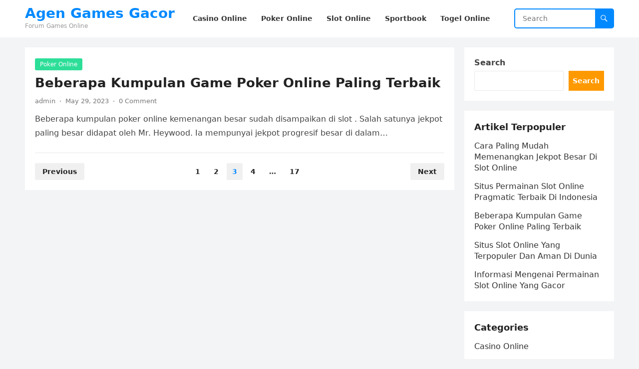

--- FILE ---
content_type: text/html; charset=UTF-8
request_url: https://petrovaradinfortress.com/page/3/
body_size: 10286
content:
<!DOCTYPE html>
<html lang="en">
<head>
<meta charset="UTF-8">
<meta name="viewport" content="width=device-width, initial-scale=1">
<meta http-equiv="X-UA-Compatible" content="IE=edge">
<meta name="HandheldFriendly" content="true">
<link rel="profile" href="https://gmpg.org/xfn/11">
<meta name='robots' content='index, follow, max-image-preview:large, max-snippet:-1, max-video-preview:-1' />

	<!-- This site is optimized with the Yoast SEO plugin v24.6 - https://yoast.com/wordpress/plugins/seo/ -->
	<title>Agen Games Gacor - Page 3 of 17 - Forum Games Online</title>
	<meta name="description" content="Forum Games Online" />
	<link rel="canonical" href="https://petrovaradinfortress.com/page/3/" />
	<link rel="prev" href="https://petrovaradinfortress.com/page/2/" />
	<link rel="next" href="https://petrovaradinfortress.com/page/4/" />
	<meta property="og:locale" content="en_US" />
	<meta property="og:type" content="website" />
	<meta property="og:title" content="Agen Games Gacor" />
	<meta property="og:description" content="Forum Games Online" />
	<meta property="og:url" content="https://petrovaradinfortress.com/" />
	<meta property="og:site_name" content="Agen Games Gacor" />
	<meta name="twitter:card" content="summary_large_image" />
	<script type="application/ld+json" class="yoast-schema-graph">{"@context":"https://schema.org","@graph":[{"@type":"CollectionPage","@id":"https://petrovaradinfortress.com/","url":"https://petrovaradinfortress.com/page/3/","name":"Agen Games Gacor - Page 3 of 17 - Forum Games Online","isPartOf":{"@id":"https://petrovaradinfortress.com/#website"},"description":"Forum Games Online","breadcrumb":{"@id":"https://petrovaradinfortress.com/page/3/#breadcrumb"},"inLanguage":"en"},{"@type":"BreadcrumbList","@id":"https://petrovaradinfortress.com/page/3/#breadcrumb","itemListElement":[{"@type":"ListItem","position":1,"name":"Home"}]},{"@type":"WebSite","@id":"https://petrovaradinfortress.com/#website","url":"https://petrovaradinfortress.com/","name":"Agen Games Gacor","description":"Forum Games Online","potentialAction":[{"@type":"SearchAction","target":{"@type":"EntryPoint","urlTemplate":"https://petrovaradinfortress.com/?s={search_term_string}"},"query-input":{"@type":"PropertyValueSpecification","valueRequired":true,"valueName":"search_term_string"}}],"inLanguage":"en"}]}</script>
	<!-- / Yoast SEO plugin. -->


<link rel='dns-prefetch' href='//www.googletagmanager.com' />
<link rel="alternate" type="application/rss+xml" title="Agen Games Gacor &raquo; Feed" href="https://petrovaradinfortress.com/feed/" />
<link rel="alternate" type="application/rss+xml" title="Agen Games Gacor &raquo; Comments Feed" href="https://petrovaradinfortress.com/comments/feed/" />
<script type="text/javascript">
/* <![CDATA[ */
window._wpemojiSettings = {"baseUrl":"https:\/\/s.w.org\/images\/core\/emoji\/15.0.3\/72x72\/","ext":".png","svgUrl":"https:\/\/s.w.org\/images\/core\/emoji\/15.0.3\/svg\/","svgExt":".svg","source":{"concatemoji":"https:\/\/petrovaradinfortress.com\/wp-includes\/js\/wp-emoji-release.min.js?ver=6.5.5"}};
/*! This file is auto-generated */
!function(i,n){var o,s,e;function c(e){try{var t={supportTests:e,timestamp:(new Date).valueOf()};sessionStorage.setItem(o,JSON.stringify(t))}catch(e){}}function p(e,t,n){e.clearRect(0,0,e.canvas.width,e.canvas.height),e.fillText(t,0,0);var t=new Uint32Array(e.getImageData(0,0,e.canvas.width,e.canvas.height).data),r=(e.clearRect(0,0,e.canvas.width,e.canvas.height),e.fillText(n,0,0),new Uint32Array(e.getImageData(0,0,e.canvas.width,e.canvas.height).data));return t.every(function(e,t){return e===r[t]})}function u(e,t,n){switch(t){case"flag":return n(e,"\ud83c\udff3\ufe0f\u200d\u26a7\ufe0f","\ud83c\udff3\ufe0f\u200b\u26a7\ufe0f")?!1:!n(e,"\ud83c\uddfa\ud83c\uddf3","\ud83c\uddfa\u200b\ud83c\uddf3")&&!n(e,"\ud83c\udff4\udb40\udc67\udb40\udc62\udb40\udc65\udb40\udc6e\udb40\udc67\udb40\udc7f","\ud83c\udff4\u200b\udb40\udc67\u200b\udb40\udc62\u200b\udb40\udc65\u200b\udb40\udc6e\u200b\udb40\udc67\u200b\udb40\udc7f");case"emoji":return!n(e,"\ud83d\udc26\u200d\u2b1b","\ud83d\udc26\u200b\u2b1b")}return!1}function f(e,t,n){var r="undefined"!=typeof WorkerGlobalScope&&self instanceof WorkerGlobalScope?new OffscreenCanvas(300,150):i.createElement("canvas"),a=r.getContext("2d",{willReadFrequently:!0}),o=(a.textBaseline="top",a.font="600 32px Arial",{});return e.forEach(function(e){o[e]=t(a,e,n)}),o}function t(e){var t=i.createElement("script");t.src=e,t.defer=!0,i.head.appendChild(t)}"undefined"!=typeof Promise&&(o="wpEmojiSettingsSupports",s=["flag","emoji"],n.supports={everything:!0,everythingExceptFlag:!0},e=new Promise(function(e){i.addEventListener("DOMContentLoaded",e,{once:!0})}),new Promise(function(t){var n=function(){try{var e=JSON.parse(sessionStorage.getItem(o));if("object"==typeof e&&"number"==typeof e.timestamp&&(new Date).valueOf()<e.timestamp+604800&&"object"==typeof e.supportTests)return e.supportTests}catch(e){}return null}();if(!n){if("undefined"!=typeof Worker&&"undefined"!=typeof OffscreenCanvas&&"undefined"!=typeof URL&&URL.createObjectURL&&"undefined"!=typeof Blob)try{var e="postMessage("+f.toString()+"("+[JSON.stringify(s),u.toString(),p.toString()].join(",")+"));",r=new Blob([e],{type:"text/javascript"}),a=new Worker(URL.createObjectURL(r),{name:"wpTestEmojiSupports"});return void(a.onmessage=function(e){c(n=e.data),a.terminate(),t(n)})}catch(e){}c(n=f(s,u,p))}t(n)}).then(function(e){for(var t in e)n.supports[t]=e[t],n.supports.everything=n.supports.everything&&n.supports[t],"flag"!==t&&(n.supports.everythingExceptFlag=n.supports.everythingExceptFlag&&n.supports[t]);n.supports.everythingExceptFlag=n.supports.everythingExceptFlag&&!n.supports.flag,n.DOMReady=!1,n.readyCallback=function(){n.DOMReady=!0}}).then(function(){return e}).then(function(){var e;n.supports.everything||(n.readyCallback(),(e=n.source||{}).concatemoji?t(e.concatemoji):e.wpemoji&&e.twemoji&&(t(e.twemoji),t(e.wpemoji)))}))}((window,document),window._wpemojiSettings);
/* ]]> */
</script>
<style id='wp-emoji-styles-inline-css' type='text/css'>

	img.wp-smiley, img.emoji {
		display: inline !important;
		border: none !important;
		box-shadow: none !important;
		height: 1em !important;
		width: 1em !important;
		margin: 0 0.07em !important;
		vertical-align: -0.1em !important;
		background: none !important;
		padding: 0 !important;
	}
</style>
<link rel='stylesheet' id='wp-block-library-css' href='https://petrovaradinfortress.com/wp-includes/css/dist/block-library/style.min.css?ver=6.5.5' type='text/css' media='all' />
<style id='wp-block-library-theme-inline-css' type='text/css'>
.wp-block-audio figcaption{color:#555;font-size:13px;text-align:center}.is-dark-theme .wp-block-audio figcaption{color:#ffffffa6}.wp-block-audio{margin:0 0 1em}.wp-block-code{border:1px solid #ccc;border-radius:4px;font-family:Menlo,Consolas,monaco,monospace;padding:.8em 1em}.wp-block-embed figcaption{color:#555;font-size:13px;text-align:center}.is-dark-theme .wp-block-embed figcaption{color:#ffffffa6}.wp-block-embed{margin:0 0 1em}.blocks-gallery-caption{color:#555;font-size:13px;text-align:center}.is-dark-theme .blocks-gallery-caption{color:#ffffffa6}.wp-block-image figcaption{color:#555;font-size:13px;text-align:center}.is-dark-theme .wp-block-image figcaption{color:#ffffffa6}.wp-block-image{margin:0 0 1em}.wp-block-pullquote{border-bottom:4px solid;border-top:4px solid;color:currentColor;margin-bottom:1.75em}.wp-block-pullquote cite,.wp-block-pullquote footer,.wp-block-pullquote__citation{color:currentColor;font-size:.8125em;font-style:normal;text-transform:uppercase}.wp-block-quote{border-left:.25em solid;margin:0 0 1.75em;padding-left:1em}.wp-block-quote cite,.wp-block-quote footer{color:currentColor;font-size:.8125em;font-style:normal;position:relative}.wp-block-quote.has-text-align-right{border-left:none;border-right:.25em solid;padding-left:0;padding-right:1em}.wp-block-quote.has-text-align-center{border:none;padding-left:0}.wp-block-quote.is-large,.wp-block-quote.is-style-large,.wp-block-quote.is-style-plain{border:none}.wp-block-search .wp-block-search__label{font-weight:700}.wp-block-search__button{border:1px solid #ccc;padding:.375em .625em}:where(.wp-block-group.has-background){padding:1.25em 2.375em}.wp-block-separator.has-css-opacity{opacity:.4}.wp-block-separator{border:none;border-bottom:2px solid;margin-left:auto;margin-right:auto}.wp-block-separator.has-alpha-channel-opacity{opacity:1}.wp-block-separator:not(.is-style-wide):not(.is-style-dots){width:100px}.wp-block-separator.has-background:not(.is-style-dots){border-bottom:none;height:1px}.wp-block-separator.has-background:not(.is-style-wide):not(.is-style-dots){height:2px}.wp-block-table{margin:0 0 1em}.wp-block-table td,.wp-block-table th{word-break:normal}.wp-block-table figcaption{color:#555;font-size:13px;text-align:center}.is-dark-theme .wp-block-table figcaption{color:#ffffffa6}.wp-block-video figcaption{color:#555;font-size:13px;text-align:center}.is-dark-theme .wp-block-video figcaption{color:#ffffffa6}.wp-block-video{margin:0 0 1em}.wp-block-template-part.has-background{margin-bottom:0;margin-top:0;padding:1.25em 2.375em}
</style>
<style id='classic-theme-styles-inline-css' type='text/css'>
/*! This file is auto-generated */
.wp-block-button__link{color:#fff;background-color:#32373c;border-radius:9999px;box-shadow:none;text-decoration:none;padding:calc(.667em + 2px) calc(1.333em + 2px);font-size:1.125em}.wp-block-file__button{background:#32373c;color:#fff;text-decoration:none}
</style>
<style id='global-styles-inline-css' type='text/css'>
body{--wp--preset--color--black: #000000;--wp--preset--color--cyan-bluish-gray: #abb8c3;--wp--preset--color--white: #ffffff;--wp--preset--color--pale-pink: #f78da7;--wp--preset--color--vivid-red: #cf2e2e;--wp--preset--color--luminous-vivid-orange: #ff6900;--wp--preset--color--luminous-vivid-amber: #fcb900;--wp--preset--color--light-green-cyan: #7bdcb5;--wp--preset--color--vivid-green-cyan: #00d084;--wp--preset--color--pale-cyan-blue: #8ed1fc;--wp--preset--color--vivid-cyan-blue: #0693e3;--wp--preset--color--vivid-purple: #9b51e0;--wp--preset--gradient--vivid-cyan-blue-to-vivid-purple: linear-gradient(135deg,rgba(6,147,227,1) 0%,rgb(155,81,224) 100%);--wp--preset--gradient--light-green-cyan-to-vivid-green-cyan: linear-gradient(135deg,rgb(122,220,180) 0%,rgb(0,208,130) 100%);--wp--preset--gradient--luminous-vivid-amber-to-luminous-vivid-orange: linear-gradient(135deg,rgba(252,185,0,1) 0%,rgba(255,105,0,1) 100%);--wp--preset--gradient--luminous-vivid-orange-to-vivid-red: linear-gradient(135deg,rgba(255,105,0,1) 0%,rgb(207,46,46) 100%);--wp--preset--gradient--very-light-gray-to-cyan-bluish-gray: linear-gradient(135deg,rgb(238,238,238) 0%,rgb(169,184,195) 100%);--wp--preset--gradient--cool-to-warm-spectrum: linear-gradient(135deg,rgb(74,234,220) 0%,rgb(151,120,209) 20%,rgb(207,42,186) 40%,rgb(238,44,130) 60%,rgb(251,105,98) 80%,rgb(254,248,76) 100%);--wp--preset--gradient--blush-light-purple: linear-gradient(135deg,rgb(255,206,236) 0%,rgb(152,150,240) 100%);--wp--preset--gradient--blush-bordeaux: linear-gradient(135deg,rgb(254,205,165) 0%,rgb(254,45,45) 50%,rgb(107,0,62) 100%);--wp--preset--gradient--luminous-dusk: linear-gradient(135deg,rgb(255,203,112) 0%,rgb(199,81,192) 50%,rgb(65,88,208) 100%);--wp--preset--gradient--pale-ocean: linear-gradient(135deg,rgb(255,245,203) 0%,rgb(182,227,212) 50%,rgb(51,167,181) 100%);--wp--preset--gradient--electric-grass: linear-gradient(135deg,rgb(202,248,128) 0%,rgb(113,206,126) 100%);--wp--preset--gradient--midnight: linear-gradient(135deg,rgb(2,3,129) 0%,rgb(40,116,252) 100%);--wp--preset--font-size--small: 13px;--wp--preset--font-size--medium: 20px;--wp--preset--font-size--large: 36px;--wp--preset--font-size--x-large: 42px;--wp--preset--spacing--20: 0.44rem;--wp--preset--spacing--30: 0.67rem;--wp--preset--spacing--40: 1rem;--wp--preset--spacing--50: 1.5rem;--wp--preset--spacing--60: 2.25rem;--wp--preset--spacing--70: 3.38rem;--wp--preset--spacing--80: 5.06rem;--wp--preset--shadow--natural: 6px 6px 9px rgba(0, 0, 0, 0.2);--wp--preset--shadow--deep: 12px 12px 50px rgba(0, 0, 0, 0.4);--wp--preset--shadow--sharp: 6px 6px 0px rgba(0, 0, 0, 0.2);--wp--preset--shadow--outlined: 6px 6px 0px -3px rgba(255, 255, 255, 1), 6px 6px rgba(0, 0, 0, 1);--wp--preset--shadow--crisp: 6px 6px 0px rgba(0, 0, 0, 1);}:where(.is-layout-flex){gap: 0.5em;}:where(.is-layout-grid){gap: 0.5em;}body .is-layout-flex{display: flex;}body .is-layout-flex{flex-wrap: wrap;align-items: center;}body .is-layout-flex > *{margin: 0;}body .is-layout-grid{display: grid;}body .is-layout-grid > *{margin: 0;}:where(.wp-block-columns.is-layout-flex){gap: 2em;}:where(.wp-block-columns.is-layout-grid){gap: 2em;}:where(.wp-block-post-template.is-layout-flex){gap: 1.25em;}:where(.wp-block-post-template.is-layout-grid){gap: 1.25em;}.has-black-color{color: var(--wp--preset--color--black) !important;}.has-cyan-bluish-gray-color{color: var(--wp--preset--color--cyan-bluish-gray) !important;}.has-white-color{color: var(--wp--preset--color--white) !important;}.has-pale-pink-color{color: var(--wp--preset--color--pale-pink) !important;}.has-vivid-red-color{color: var(--wp--preset--color--vivid-red) !important;}.has-luminous-vivid-orange-color{color: var(--wp--preset--color--luminous-vivid-orange) !important;}.has-luminous-vivid-amber-color{color: var(--wp--preset--color--luminous-vivid-amber) !important;}.has-light-green-cyan-color{color: var(--wp--preset--color--light-green-cyan) !important;}.has-vivid-green-cyan-color{color: var(--wp--preset--color--vivid-green-cyan) !important;}.has-pale-cyan-blue-color{color: var(--wp--preset--color--pale-cyan-blue) !important;}.has-vivid-cyan-blue-color{color: var(--wp--preset--color--vivid-cyan-blue) !important;}.has-vivid-purple-color{color: var(--wp--preset--color--vivid-purple) !important;}.has-black-background-color{background-color: var(--wp--preset--color--black) !important;}.has-cyan-bluish-gray-background-color{background-color: var(--wp--preset--color--cyan-bluish-gray) !important;}.has-white-background-color{background-color: var(--wp--preset--color--white) !important;}.has-pale-pink-background-color{background-color: var(--wp--preset--color--pale-pink) !important;}.has-vivid-red-background-color{background-color: var(--wp--preset--color--vivid-red) !important;}.has-luminous-vivid-orange-background-color{background-color: var(--wp--preset--color--luminous-vivid-orange) !important;}.has-luminous-vivid-amber-background-color{background-color: var(--wp--preset--color--luminous-vivid-amber) !important;}.has-light-green-cyan-background-color{background-color: var(--wp--preset--color--light-green-cyan) !important;}.has-vivid-green-cyan-background-color{background-color: var(--wp--preset--color--vivid-green-cyan) !important;}.has-pale-cyan-blue-background-color{background-color: var(--wp--preset--color--pale-cyan-blue) !important;}.has-vivid-cyan-blue-background-color{background-color: var(--wp--preset--color--vivid-cyan-blue) !important;}.has-vivid-purple-background-color{background-color: var(--wp--preset--color--vivid-purple) !important;}.has-black-border-color{border-color: var(--wp--preset--color--black) !important;}.has-cyan-bluish-gray-border-color{border-color: var(--wp--preset--color--cyan-bluish-gray) !important;}.has-white-border-color{border-color: var(--wp--preset--color--white) !important;}.has-pale-pink-border-color{border-color: var(--wp--preset--color--pale-pink) !important;}.has-vivid-red-border-color{border-color: var(--wp--preset--color--vivid-red) !important;}.has-luminous-vivid-orange-border-color{border-color: var(--wp--preset--color--luminous-vivid-orange) !important;}.has-luminous-vivid-amber-border-color{border-color: var(--wp--preset--color--luminous-vivid-amber) !important;}.has-light-green-cyan-border-color{border-color: var(--wp--preset--color--light-green-cyan) !important;}.has-vivid-green-cyan-border-color{border-color: var(--wp--preset--color--vivid-green-cyan) !important;}.has-pale-cyan-blue-border-color{border-color: var(--wp--preset--color--pale-cyan-blue) !important;}.has-vivid-cyan-blue-border-color{border-color: var(--wp--preset--color--vivid-cyan-blue) !important;}.has-vivid-purple-border-color{border-color: var(--wp--preset--color--vivid-purple) !important;}.has-vivid-cyan-blue-to-vivid-purple-gradient-background{background: var(--wp--preset--gradient--vivid-cyan-blue-to-vivid-purple) !important;}.has-light-green-cyan-to-vivid-green-cyan-gradient-background{background: var(--wp--preset--gradient--light-green-cyan-to-vivid-green-cyan) !important;}.has-luminous-vivid-amber-to-luminous-vivid-orange-gradient-background{background: var(--wp--preset--gradient--luminous-vivid-amber-to-luminous-vivid-orange) !important;}.has-luminous-vivid-orange-to-vivid-red-gradient-background{background: var(--wp--preset--gradient--luminous-vivid-orange-to-vivid-red) !important;}.has-very-light-gray-to-cyan-bluish-gray-gradient-background{background: var(--wp--preset--gradient--very-light-gray-to-cyan-bluish-gray) !important;}.has-cool-to-warm-spectrum-gradient-background{background: var(--wp--preset--gradient--cool-to-warm-spectrum) !important;}.has-blush-light-purple-gradient-background{background: var(--wp--preset--gradient--blush-light-purple) !important;}.has-blush-bordeaux-gradient-background{background: var(--wp--preset--gradient--blush-bordeaux) !important;}.has-luminous-dusk-gradient-background{background: var(--wp--preset--gradient--luminous-dusk) !important;}.has-pale-ocean-gradient-background{background: var(--wp--preset--gradient--pale-ocean) !important;}.has-electric-grass-gradient-background{background: var(--wp--preset--gradient--electric-grass) !important;}.has-midnight-gradient-background{background: var(--wp--preset--gradient--midnight) !important;}.has-small-font-size{font-size: var(--wp--preset--font-size--small) !important;}.has-medium-font-size{font-size: var(--wp--preset--font-size--medium) !important;}.has-large-font-size{font-size: var(--wp--preset--font-size--large) !important;}.has-x-large-font-size{font-size: var(--wp--preset--font-size--x-large) !important;}
.wp-block-navigation a:where(:not(.wp-element-button)){color: inherit;}
:where(.wp-block-post-template.is-layout-flex){gap: 1.25em;}:where(.wp-block-post-template.is-layout-grid){gap: 1.25em;}
:where(.wp-block-columns.is-layout-flex){gap: 2em;}:where(.wp-block-columns.is-layout-grid){gap: 2em;}
.wp-block-pullquote{font-size: 1.5em;line-height: 1.6;}
</style>
<link rel='stylesheet' id='blogsite-fontawesome-style-css' href='https://petrovaradinfortress.com/wp-content/themes/blogsite/assets/css/font-awesome.css?ver=6.5.5' type='text/css' media='all' />
<link rel='stylesheet' id='blogsite-genericons-style-css' href='https://petrovaradinfortress.com/wp-content/themes/blogsite/genericons/genericons.css?ver=6.5.5' type='text/css' media='all' />
<link rel='stylesheet' id='blogsite-style-css' href='https://petrovaradinfortress.com/wp-content/themes/blogsite/style.css?ver=20230701' type='text/css' media='all' />
<link rel='stylesheet' id='blogsite-responsive-style-css' href='https://petrovaradinfortress.com/wp-content/themes/blogsite/responsive.css?ver=20230701' type='text/css' media='all' />
<style id='akismet-widget-style-inline-css' type='text/css'>

			.a-stats {
				--akismet-color-mid-green: #357b49;
				--akismet-color-white: #fff;
				--akismet-color-light-grey: #f6f7f7;

				max-width: 350px;
				width: auto;
			}

			.a-stats * {
				all: unset;
				box-sizing: border-box;
			}

			.a-stats strong {
				font-weight: 600;
			}

			.a-stats a.a-stats__link,
			.a-stats a.a-stats__link:visited,
			.a-stats a.a-stats__link:active {
				background: var(--akismet-color-mid-green);
				border: none;
				box-shadow: none;
				border-radius: 8px;
				color: var(--akismet-color-white);
				cursor: pointer;
				display: block;
				font-family: -apple-system, BlinkMacSystemFont, 'Segoe UI', 'Roboto', 'Oxygen-Sans', 'Ubuntu', 'Cantarell', 'Helvetica Neue', sans-serif;
				font-weight: 500;
				padding: 12px;
				text-align: center;
				text-decoration: none;
				transition: all 0.2s ease;
			}

			/* Extra specificity to deal with TwentyTwentyOne focus style */
			.widget .a-stats a.a-stats__link:focus {
				background: var(--akismet-color-mid-green);
				color: var(--akismet-color-white);
				text-decoration: none;
			}

			.a-stats a.a-stats__link:hover {
				filter: brightness(110%);
				box-shadow: 0 4px 12px rgba(0, 0, 0, 0.06), 0 0 2px rgba(0, 0, 0, 0.16);
			}

			.a-stats .count {
				color: var(--akismet-color-white);
				display: block;
				font-size: 1.5em;
				line-height: 1.4;
				padding: 0 13px;
				white-space: nowrap;
			}
		
</style>
<script type="text/javascript" src="https://petrovaradinfortress.com/wp-includes/js/jquery/jquery.min.js?ver=3.7.1" id="jquery-core-js"></script>
<script type="text/javascript" src="https://petrovaradinfortress.com/wp-includes/js/jquery/jquery-migrate.min.js?ver=3.4.1" id="jquery-migrate-js"></script>
<link rel="https://api.w.org/" href="https://petrovaradinfortress.com/wp-json/" /><link rel="EditURI" type="application/rsd+xml" title="RSD" href="https://petrovaradinfortress.com/xmlrpc.php?rsd" />
<meta name="generator" content="WordPress 6.5.5" />
<meta name="generator" content="Site Kit by Google 1.147.0" /><meta name="generator" content="Powered by WPBakery Page Builder - drag and drop page builder for WordPress."/>
<link rel="icon" href="https://petrovaradinfortress.com/wp-content/uploads/2023/03/google_icon.png" sizes="32x32" />
<link rel="icon" href="https://petrovaradinfortress.com/wp-content/uploads/2023/03/google_icon.png" sizes="192x192" />
<link rel="apple-touch-icon" href="https://petrovaradinfortress.com/wp-content/uploads/2023/03/google_icon.png" />
<meta name="msapplication-TileImage" content="https://petrovaradinfortress.com/wp-content/uploads/2023/03/google_icon.png" />
<link rel="alternate" type="application/rss+xml" title="RSS" href="https://petrovaradinfortress.com/rsslatest.xml" /><noscript><style> .wpb_animate_when_almost_visible { opacity: 1; }</style></noscript></head>

<body class="home blog paged wp-embed-responsive paged-3 hfeed wpb-js-composer js-comp-ver-6.8.0 vc_responsive">


<div id="page" class="site">

	<a class="skip-link screen-reader-text" href="#content">Skip to content</a>

	<header id="masthead" class="site-header clear">

		
		<div class="container">

			<div class="site-branding">

				
				
					<div class="site-title-desc">

						<div class="site-title ">
							<h1><a href="https://petrovaradinfortress.com">Agen Games Gacor</a></h1>
						</div><!-- .site-title -->	

						<div class="site-description">
							Forum Games Online						</div><!-- .site-desc -->

					</div><!-- .site-title-desc -->

				
			</div><!-- .site-branding -->		

			<nav id="primary-nav" class="primary-navigation">

				<div class="menu-menu-container"><ul id="primary-menu" class="sf-menu"><li id="menu-item-9" class="menu-item menu-item-type-taxonomy menu-item-object-category menu-item-9"><a href="https://petrovaradinfortress.com/category/casino-online/"><span class="menu-text">Casino Online</span></a></li>
<li id="menu-item-11" class="menu-item menu-item-type-taxonomy menu-item-object-category menu-item-11"><a href="https://petrovaradinfortress.com/category/poker-online/"><span class="menu-text">Poker Online</span></a></li>
<li id="menu-item-12" class="menu-item menu-item-type-taxonomy menu-item-object-category menu-item-12"><a href="https://petrovaradinfortress.com/category/slot-online/"><span class="menu-text">Slot Online</span></a></li>
<li id="menu-item-13" class="menu-item menu-item-type-taxonomy menu-item-object-category menu-item-13"><a href="https://petrovaradinfortress.com/category/sportbook/"><span class="menu-text">Sportbook</span></a></li>
<li id="menu-item-14" class="menu-item menu-item-type-taxonomy menu-item-object-category menu-item-14"><a href="https://petrovaradinfortress.com/category/togel-online/"><span class="menu-text">Togel Online</span></a></li>
</ul></div>
			</nav><!-- #primary-nav -->

			<div class="header-search">
				<form id="searchform" method="get" action="https://petrovaradinfortress.com/">
					<input type="search" name="s" class="search-input" placeholder="Search" autocomplete="off">
					<button type="submit" class="search-submit"><span class="genericon genericon-search"></span></button>		
				</form>
			</div><!-- .header-search -->

			<div class="header-toggles">
				<button class="toggle nav-toggle mobile-nav-toggle" data-toggle-target=".menu-modal"  data-toggle-body-class="showing-menu-modal" aria-expanded="false" data-set-focus=".close-nav-toggle">
					<span class="toggle-inner">
						<span class="toggle-icon">
							<svg class="svg-icon" aria-hidden="true" role="img" focusable="false" xmlns="http://www.w3.org/2000/svg" width="26" height="7" viewBox="0 0 26 7"><path fill-rule="evenodd" d="M332.5,45 C330.567003,45 329,43.4329966 329,41.5 C329,39.5670034 330.567003,38 332.5,38 C334.432997,38 336,39.5670034 336,41.5 C336,43.4329966 334.432997,45 332.5,45 Z M342,45 C340.067003,45 338.5,43.4329966 338.5,41.5 C338.5,39.5670034 340.067003,38 342,38 C343.932997,38 345.5,39.5670034 345.5,41.5 C345.5,43.4329966 343.932997,45 342,45 Z M351.5,45 C349.567003,45 348,43.4329966 348,41.5 C348,39.5670034 349.567003,38 351.5,38 C353.432997,38 355,39.5670034 355,41.5 C355,43.4329966 353.432997,45 351.5,45 Z" transform="translate(-329 -38)" /></svg>						</span>
						<span class="toggle-text">Menu</span>
					</span>
				</button><!-- .nav-toggle -->
			</div><!-- .header-toggles -->
			
		</div><!-- .container -->

	</header><!-- #masthead -->	

	<div class="menu-modal cover-modal header-footer-group" data-modal-target-string=".menu-modal">

		<div class="menu-modal-inner modal-inner">

			<div class="menu-wrapper section-inner">

				<div class="menu-top">

					<button class="toggle close-nav-toggle fill-children-current-color" data-toggle-target=".menu-modal" data-toggle-body-class="showing-menu-modal" aria-expanded="false" data-set-focus=".menu-modal">
						<span class="toggle-text">Close Menu</span>
						<svg class="svg-icon" aria-hidden="true" role="img" focusable="false" xmlns="http://www.w3.org/2000/svg" width="16" height="16" viewBox="0 0 16 16"><polygon fill="" fill-rule="evenodd" points="6.852 7.649 .399 1.195 1.445 .149 7.899 6.602 14.352 .149 15.399 1.195 8.945 7.649 15.399 14.102 14.352 15.149 7.899 8.695 1.445 15.149 .399 14.102" /></svg>					</button><!-- .nav-toggle -->

					
					<nav class="mobile-menu" aria-label="Mobile" role="navigation">

						<ul class="modal-menu reset-list-style">

						<li class="menu-item menu-item-type-taxonomy menu-item-object-category menu-item-9"><div class="ancestor-wrapper"><a href="https://petrovaradinfortress.com/category/casino-online/">Casino Online</a></div><!-- .ancestor-wrapper --></li>
<li class="menu-item menu-item-type-taxonomy menu-item-object-category menu-item-11"><div class="ancestor-wrapper"><a href="https://petrovaradinfortress.com/category/poker-online/">Poker Online</a></div><!-- .ancestor-wrapper --></li>
<li class="menu-item menu-item-type-taxonomy menu-item-object-category menu-item-12"><div class="ancestor-wrapper"><a href="https://petrovaradinfortress.com/category/slot-online/">Slot Online</a></div><!-- .ancestor-wrapper --></li>
<li class="menu-item menu-item-type-taxonomy menu-item-object-category menu-item-13"><div class="ancestor-wrapper"><a href="https://petrovaradinfortress.com/category/sportbook/">Sportbook</a></div><!-- .ancestor-wrapper --></li>
<li class="menu-item menu-item-type-taxonomy menu-item-object-category menu-item-14"><div class="ancestor-wrapper"><a href="https://petrovaradinfortress.com/category/togel-online/">Togel Online</a></div><!-- .ancestor-wrapper --></li>

						</ul>

					</nav>

				</div><!-- .menu-top -->

			</div><!-- .menu-wrapper -->

		</div><!-- .menu-modal-inner -->

	</div><!-- .menu-modal -->	

<div class="header-space"></div>

<div id="content" class="site-content container  clear">
	

	<div id="primary" class="content-area clear">	

					
		<main id="main" class="site-main clear">		

			<div id="recent-content" class="content-loop">

				
<div id="post-79" class="clear last post-79 post type-post status-publish format-standard hentry category-poker-online tag-daftar-v tag-hokibet tag-hokibet-asia tag-hokibet-online tag-hokibet-slot tag-hokibet-terpercaya tag-kumpulan-poker-online tag-link-hokibet tag-login-hokibet">	

		

	<div class="entry-category">
		<a href="https://petrovaradinfortress.com/category/poker-online/">Poker Online</a> 	</div>		

	<h2 class="entry-title"><a href="https://petrovaradinfortress.com/beberapa-kumpulan-game-poker-online-paling-terbaik/">Beberapa Kumpulan Game Poker Online Paling Terbaik</a></h2>
	
	<div class="entry-meta">

	<span class="entry-author"><a href="https://petrovaradinfortress.com/author/admin/" title="Posts by admin" rel="author">admin</a></span>
	<span class="sep author-sep">&middot;</span>	
	<span class="entry-date">May 29, 2023</span>
	<span class="sep">&middot;</span>
	<span class='entry-comment'><a href="https://petrovaradinfortress.com/beberapa-kumpulan-game-poker-online-paling-terbaik/#respond" class="comments-link" >0 Comment</a></span>
	
</div><!-- .entry-meta -->

	<div class="entry-summary">
		<p>Beberapa kumpulan poker online kemenangan besar sudah disampaikan di slot . Salah satunya jekpot paling besar didapat oleh Mr. Heywood. Ia mempunyai jekpot progresif besar di dalam&#8230; </p>
	</div><!-- .entry-summary -->

</div><!-- #post-79 -->
			</div><!-- #recent-content -->		

			
	<nav class="navigation pagination" aria-label="Posts">
		<h2 class="screen-reader-text">Posts navigation</h2>
		<div class="nav-links"><a class="prev page-numbers" href="https://petrovaradinfortress.com/page/2/">Previous</a>
<a class="page-numbers" href="https://petrovaradinfortress.com/">1</a>
<a class="page-numbers" href="https://petrovaradinfortress.com/page/2/">2</a>
<span aria-current="page" class="page-numbers current">3</span>
<a class="page-numbers" href="https://petrovaradinfortress.com/page/4/">4</a>
<span class="page-numbers dots">&hellip;</span>
<a class="page-numbers" href="https://petrovaradinfortress.com/page/17/">17</a>
<a class="next page-numbers" href="https://petrovaradinfortress.com/page/4/">Next</a></div>
	</nav>
		</main><!-- .site-main -->

	</div><!-- #primary -->


<aside id="secondary" class="widget-area sidebar">

	
	<div id="block-2" class="widget widget_block widget_search"><form role="search" method="get" action="https://petrovaradinfortress.com/" class="wp-block-search__button-outside wp-block-search__text-button wp-block-search"    ><label class="wp-block-search__label" for="wp-block-search__input-1" >Search</label><div class="wp-block-search__inside-wrapper " ><input class="wp-block-search__input" id="wp-block-search__input-1" placeholder="" value="" type="search" name="s" required /><button aria-label="Search" class="wp-block-search__button wp-element-button" type="submit" >Search</button></div></form></div><div id="block-3" class="widget widget_block"><div class="wp-block-group"><div class="wp-block-group__inner-container is-layout-flow wp-block-group-is-layout-flow"><h2 class="wp-block-heading">Artikel Terpopuler</h2><ul class="wp-block-latest-posts__list wp-block-latest-posts"><li><a class="wp-block-latest-posts__post-title" href="https://petrovaradinfortress.com/cara-paling-mudah-memenangkan-jekpot-besar-di-slot-online/">Cara Paling Mudah Memenangkan Jekpot Besar Di Slot Online</a></li>
<li><a class="wp-block-latest-posts__post-title" href="https://petrovaradinfortress.com/situs-permainan-slot-online-pragmatic-terbaik-di-indonesia/">Situs Permainan Slot Online Pragmatic Terbaik Di Indonesia</a></li>
<li><a class="wp-block-latest-posts__post-title" href="https://petrovaradinfortress.com/beberapa-kumpulan-game-poker-online-paling-terbaik/">Beberapa Kumpulan Game Poker Online Paling Terbaik</a></li>
<li><a class="wp-block-latest-posts__post-title" href="https://petrovaradinfortress.com/situs-slot-online-yang-terpopuler-dan-aman-di-dunia/">Situs Slot Online Yang Terpopuler Dan Aman Di Dunia</a></li>
<li><a class="wp-block-latest-posts__post-title" href="https://petrovaradinfortress.com/informasi-mengenai-permainan-slot-online-yang-gacor/">Informasi Mengenai Permainan Slot Online Yang Gacor</a></li>
</ul></div></div></div><div id="block-6" class="widget widget_block"><div class="wp-block-group"><div class="wp-block-group__inner-container is-layout-flow wp-block-group-is-layout-flow"><h2 class="wp-block-heading">Categories</h2><ul class="wp-block-categories-list wp-block-categories">	<li class="cat-item cat-item-6"><a href="https://petrovaradinfortress.com/category/casino-online/">Casino Online</a>
</li>
	<li class="cat-item cat-item-27"><a href="https://petrovaradinfortress.com/category/judi-online/">Judi Online</a>
</li>
	<li class="cat-item cat-item-3"><a href="https://petrovaradinfortress.com/category/poker-online/">Poker Online</a>
</li>
	<li class="cat-item cat-item-2"><a href="https://petrovaradinfortress.com/category/slot-online/">Slot Online</a>
</li>
</ul></div></div></div><div id="tag_cloud-2" class="widget widget_tag_cloud"><h2 class="widget-title">Query Terpopuler</h2><div class="tagcloud"><a href="https://petrovaradinfortress.com/tag/areaslots/" class="tag-cloud-link tag-link-112 tag-link-position-1" style="font-size: 8pt;" aria-label="areaslots (1 item)">areaslots</a>
<a href="https://petrovaradinfortress.com/tag/areaslots-asia/" class="tag-cloud-link tag-link-115 tag-link-position-2" style="font-size: 8pt;" aria-label="areaslots asia (1 item)">areaslots asia</a>
<a href="https://petrovaradinfortress.com/tag/areaslots-online/" class="tag-cloud-link tag-link-116 tag-link-position-3" style="font-size: 8pt;" aria-label="areaslots online (1 item)">areaslots online</a>
<a href="https://petrovaradinfortress.com/tag/areaslots-slot/" class="tag-cloud-link tag-link-113 tag-link-position-4" style="font-size: 8pt;" aria-label="areaslots slot (1 item)">areaslots slot</a>
<a href="https://petrovaradinfortress.com/tag/areaslots-terpercaya/" class="tag-cloud-link tag-link-117 tag-link-position-5" style="font-size: 8pt;" aria-label="areaslots terpercaya (1 item)">areaslots terpercaya</a>
<a href="https://petrovaradinfortress.com/tag/casino-online-terbesar/" class="tag-cloud-link tag-link-93 tag-link-position-6" style="font-size: 8pt;" aria-label="casino online terbesar (1 item)">casino online terbesar</a>
<a href="https://petrovaradinfortress.com/tag/daftar-areaslots/" class="tag-cloud-link tag-link-119 tag-link-position-7" style="font-size: 8pt;" aria-label="daftar areaslots (1 item)">daftar areaslots</a>
<a href="https://petrovaradinfortress.com/tag/daftar-playking/" class="tag-cloud-link tag-link-106 tag-link-position-8" style="font-size: 8pt;" aria-label="daftar playking (1 item)">daftar playking</a>
<a href="https://petrovaradinfortress.com/tag/daftar-qqstar/" class="tag-cloud-link tag-link-88 tag-link-position-9" style="font-size: 8pt;" aria-label="daftar qqstar (1 item)">daftar qqstar</a>
<a href="https://petrovaradinfortress.com/tag/judi-online/" class="tag-cloud-link tag-link-33 tag-link-position-10" style="font-size: 22pt;" aria-label="Judi Online (2 items)">Judi Online</a>
<a href="https://petrovaradinfortress.com/tag/link-areaslots/" class="tag-cloud-link tag-link-114 tag-link-position-11" style="font-size: 8pt;" aria-label="link areaslots (1 item)">link areaslots</a>
<a href="https://petrovaradinfortress.com/tag/link-playking/" class="tag-cloud-link tag-link-104 tag-link-position-12" style="font-size: 8pt;" aria-label="link playking (1 item)">link playking</a>
<a href="https://petrovaradinfortress.com/tag/link-qqstar/" class="tag-cloud-link tag-link-86 tag-link-position-13" style="font-size: 8pt;" aria-label="link qqstar (1 item)">link qqstar</a>
<a href="https://petrovaradinfortress.com/tag/login-areaslots/" class="tag-cloud-link tag-link-118 tag-link-position-14" style="font-size: 8pt;" aria-label="login areaslots (1 item)">login areaslots</a>
<a href="https://petrovaradinfortress.com/tag/login-playking/" class="tag-cloud-link tag-link-107 tag-link-position-15" style="font-size: 8pt;" aria-label="login playking (1 item)">login playking</a>
<a href="https://petrovaradinfortress.com/tag/login-qqstar/" class="tag-cloud-link tag-link-89 tag-link-position-16" style="font-size: 8pt;" aria-label="login qqstar (1 item)">login qqstar</a>
<a href="https://petrovaradinfortress.com/tag/panduan-bermain-casino/" class="tag-cloud-link tag-link-111 tag-link-position-17" style="font-size: 8pt;" aria-label="panduan bermain casino (1 item)">panduan bermain casino</a>
<a href="https://petrovaradinfortress.com/tag/playking/" class="tag-cloud-link tag-link-103 tag-link-position-18" style="font-size: 8pt;" aria-label="playking (1 item)">playking</a>
<a href="https://petrovaradinfortress.com/tag/playking-asia/" class="tag-cloud-link tag-link-108 tag-link-position-19" style="font-size: 8pt;" aria-label="playking asia (1 item)">playking asia</a>
<a href="https://petrovaradinfortress.com/tag/playking-online/" class="tag-cloud-link tag-link-109 tag-link-position-20" style="font-size: 8pt;" aria-label="playking online (1 item)">playking online</a>
<a href="https://petrovaradinfortress.com/tag/playking-slot/" class="tag-cloud-link tag-link-105 tag-link-position-21" style="font-size: 8pt;" aria-label="playking slot (1 item)">playking slot</a>
<a href="https://petrovaradinfortress.com/tag/playking-terpercaya/" class="tag-cloud-link tag-link-110 tag-link-position-22" style="font-size: 8pt;" aria-label="playking terpercaya (1 item)">playking terpercaya</a>
<a href="https://petrovaradinfortress.com/tag/qqstar/" class="tag-cloud-link tag-link-85 tag-link-position-23" style="font-size: 8pt;" aria-label="qqstar (1 item)">qqstar</a>
<a href="https://petrovaradinfortress.com/tag/qqstar-asia/" class="tag-cloud-link tag-link-90 tag-link-position-24" style="font-size: 8pt;" aria-label="qqstar asia (1 item)">qqstar asia</a>
<a href="https://petrovaradinfortress.com/tag/qqstar-online/" class="tag-cloud-link tag-link-91 tag-link-position-25" style="font-size: 8pt;" aria-label="qqstar online (1 item)">qqstar online</a>
<a href="https://petrovaradinfortress.com/tag/qqstar-slot/" class="tag-cloud-link tag-link-87 tag-link-position-26" style="font-size: 8pt;" aria-label="qqstar slot (1 item)">qqstar slot</a>
<a href="https://petrovaradinfortress.com/tag/qqstar-terpercaya/" class="tag-cloud-link tag-link-92 tag-link-position-27" style="font-size: 8pt;" aria-label="qqstar terpercaya (1 item)">qqstar terpercaya</a>
<a href="https://petrovaradinfortress.com/tag/slotasiabet/" class="tag-cloud-link tag-link-94 tag-link-position-28" style="font-size: 8pt;" aria-label="slotasiabet (1 item)">slotasiabet</a>
<a href="https://petrovaradinfortress.com/tag/slotasiabet-slot/" class="tag-cloud-link tag-link-95 tag-link-position-29" style="font-size: 8pt;" aria-label="slotasiabet slot (1 item)">slotasiabet slot</a>
<a href="https://petrovaradinfortress.com/tag/slot-online/" class="tag-cloud-link tag-link-32 tag-link-position-30" style="font-size: 22pt;" aria-label="Slot Online (2 items)">Slot Online</a></div>
</div><div id="block-7" class="widget widget_block"><h2>Daftar Situs Terpopuler</h2>
<p><a href="https://petrovaradinfortress.com/">Slot Online</a></p>
<p><a href="https://petrovaradinfortress.com/">Slot Gacor</a></p>
<p><a href="https://petrovaradinfortress.com/">Slot Online Terpercaya</a></p>
<p><a href="https://petrovaradinfortress.com/">Slot Online Terbaik</a></p>
<p><a href="https://petrovaradinfortress.com/">Situs Slot Gacor</a></p>
<p><a href="https://petrovaradinfortress.com/">Judi Online</a></p>
<p><a href="https://petrovaradinfortress.com/">Casino Online</a></p>
<p><a href="https://petrovaradinfortress.com/">Poker Online</a></p>
<p><a href="https://petrovaradinfortress.com/">Togel Online</a></p>
<p><a href="https://petrovaradinfortress.com/">Agen Bola</a></p>
<p><a href="https://petrovaradinfortress.com/">Agen Bola Terpercaya</a></p>
<p><a href="https://petrovaradinfortress.com/">Agen Bola Resmi</a></p>
<p><a href="https://petrovaradinfortress.com/">Situs Slot Online</a></p>
<p><a href="https://petrovaradinfortress.com/">IDN Slot</a></p>
<p><a href="https://petrovaradinfortress.com/">IDN Live</a></p>
<p><a href="https://petrovaradinfortress.com/">IDN Poker</a></p>
<p><a href="https://petrovaradinfortress.com/">Agen Slot Online</a></p>
<p><a href="https://petrovaradinfortress.com/">Situs Slot Online</a></p>
<p><a href="https://kdslot.org" target="_blank">kdslot</a></p>
<p><a href="https://kaisar88.org" target="_blank">kaisar88</a></p>
<p><a href="http://167.71.220.95/" target="_blank">rajapoker</a></p>
<p><a href="https://154.26.133.205" target="_blank">areaslot</a></p>
<p><a href="http://139.59.244.3" target="_blank">betslot88</a></p>
<p><a href="http://178.128.88.84/" target="_blank">garudagame</a></p>
<p><a href="http://209.97.162.9/" target="_blank">asiahoki</a></p>
<p><a href="http://128.199.65.143/" target="_blank">gg88</a></p>
<p><a href="http://143.198.218.164/" target="_blank">eslot</a></p>
<p><a href="http://161.35.74.230/" target="_blank">bethoki</a></p>
<p><a href="http://46.101.208.185/" target="_blank">psgslot</a></p>
<p><a href="http://139.59.96.169/" target="_blank">nagahoki</a></p>
<p><a href="http://178.128.63.217/" target="_blank">slotbet88</a></p>
<p><a href="http://159.65.134.188/" target="_blank">mediaslot</a></p>
<p><a href="http://159.223.56.131/" target="_blank">megawin</a></p>
<p><a href="http://68.183.233.231/" target="_blank">megaslot</a></p>
<p><a href="http://165.22.109.2/" target="_blank">alibabaslot</a></p>
<p><a href="http://159.223.88.179" target="_blank">slotking</a></p>
<p><a href="http://206.189.83.86/" target="_blank">asiaslot</a></p>
<p><a href="http://159.223.94.79/" target="_blank">casino88</a></p>
<p><a href="http://134.209.99.23/" target="_blank">asia88</a></p>
<p><a href="https://68.183.238.49" target="_blank">Asiabet</a></p>
<p><a href="https://asiabet88.org" target="_blank">asiabet88</a></p>
<p><a href="http://slotasiabet.id/" target="_blank">slotasiabet</a></p></div>	
	
</aside><!-- #secondary -->


	</div><!-- #content .site-content -->
	
	<footer id="colophon" class="site-footer">

		
		<div class="clear"></div>

		<div id="site-bottom" class="no-footer-widgets clear">

			<div class="container">

				
			
			<div class="site-info">
				
				&copy; 2025 <a href="https://petrovaradinfortress.com">Agen Games Gacor</a> - <a target="_blank" href="https://wpenjoy.com">WordPress Theme</a> by <a target="_blank" href="https://wpenjoy.com">WPEnjoy</a>
			</div><!-- .site-info -->

			</div><!-- .container -->

		</div>
		<!-- #site-bottom -->
							
	</footer><!-- #colophon -->
</div><!-- #page -->


	<div id="back-top">
		<a href="#top" title="Back to top"><span class="genericon genericon-collapse"></span></a>
	</div>


<script type="text/javascript" src="https://petrovaradinfortress.com/wp-content/themes/blogsite/assets/js/superfish.js?ver=6.5.5" id="blogsite-superfish-js"></script>
<script type="text/javascript" src="https://petrovaradinfortress.com/wp-content/themes/blogsite/assets/js/html5.js?ver=6.5.5" id="blogsite-html5-js"></script>
<script type="text/javascript" src="https://petrovaradinfortress.com/wp-content/themes/blogsite/assets/js/jquery.bxslider.js?ver=6.5.5" id="blogsite-bxslider-js"></script>
<script type="text/javascript" src="https://petrovaradinfortress.com/wp-content/themes/blogsite/assets/js/jquery.tabslet.js?ver=20230701" id="tabslet-js"></script>
<script type="text/javascript" src="https://petrovaradinfortress.com/wp-content/themes/blogsite/assets/js/index.js?ver=20230701" id="blogsite-index-js"></script>
<script type="text/javascript" src="https://petrovaradinfortress.com/wp-content/themes/blogsite/assets/js/jquery.custom.js?ver=20230701" id="blogsite-custom-js"></script>
    <script>
    /(trident|msie)/i.test(navigator.userAgent)&&document.getElementById&&window.addEventListener&&window.addEventListener("hashchange",function(){var t,e=location.hash.substring(1);/^[A-z0-9_-]+$/.test(e)&&(t=document.getElementById(e))&&(/^(?:a|select|input|button|textarea)$/i.test(t.tagName)||(t.tabIndex=-1),t.focus())},!1);
    </script>
    
<script defer src="https://static.cloudflareinsights.com/beacon.min.js/vcd15cbe7772f49c399c6a5babf22c1241717689176015" integrity="sha512-ZpsOmlRQV6y907TI0dKBHq9Md29nnaEIPlkf84rnaERnq6zvWvPUqr2ft8M1aS28oN72PdrCzSjY4U6VaAw1EQ==" data-cf-beacon='{"version":"2024.11.0","token":"7fb15cabb5f2428a8bfece92959ae952","r":1,"server_timing":{"name":{"cfCacheStatus":true,"cfEdge":true,"cfExtPri":true,"cfL4":true,"cfOrigin":true,"cfSpeedBrain":true},"location_startswith":null}}' crossorigin="anonymous"></script>
</body>
</html>

<!--
Performance optimized by W3 Total Cache. Learn more: https://www.boldgrid.com/w3-total-cache/


Served from: petrovaradinfortress.com @ 2025-12-16 08:25:16 by W3 Total Cache
-->